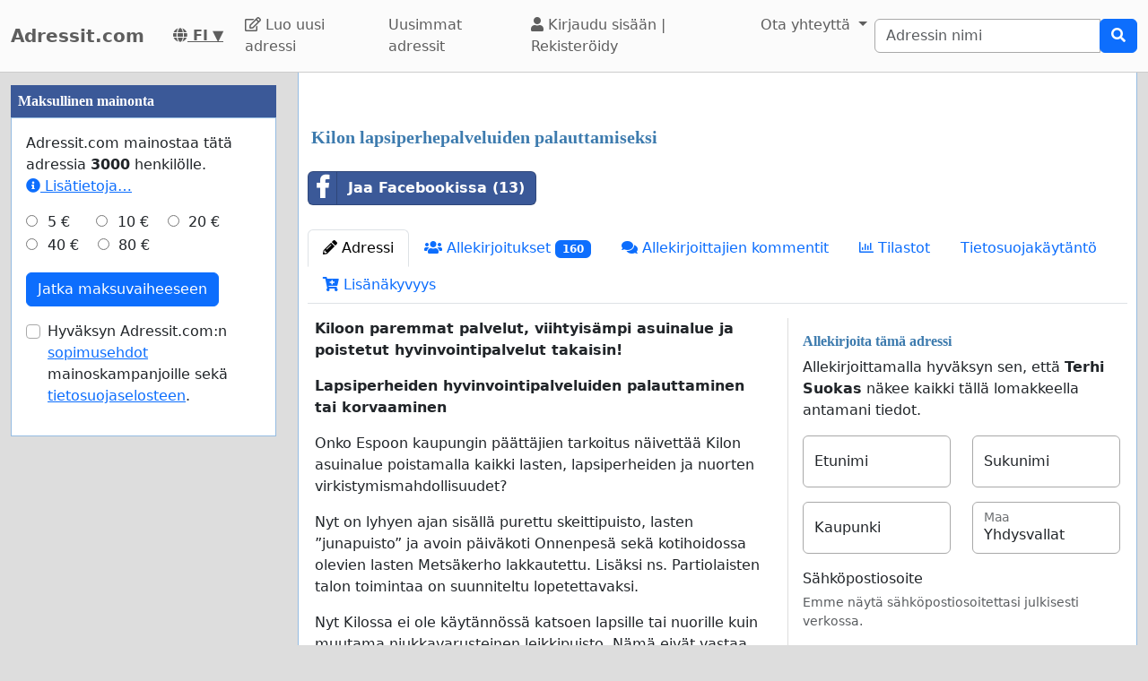

--- FILE ---
content_type: text/html; charset=utf-8
request_url: https://www.google.com/recaptcha/api2/aframe
body_size: 267
content:
<!DOCTYPE HTML><html><head><meta http-equiv="content-type" content="text/html; charset=UTF-8"></head><body><script nonce="VM7eMIl56djQyCdW6fVfLg">/** Anti-fraud and anti-abuse applications only. See google.com/recaptcha */ try{var clients={'sodar':'https://pagead2.googlesyndication.com/pagead/sodar?'};window.addEventListener("message",function(a){try{if(a.source===window.parent){var b=JSON.parse(a.data);var c=clients[b['id']];if(c){var d=document.createElement('img');d.src=c+b['params']+'&rc='+(localStorage.getItem("rc::a")?sessionStorage.getItem("rc::b"):"");window.document.body.appendChild(d);sessionStorage.setItem("rc::e",parseInt(sessionStorage.getItem("rc::e")||0)+1);localStorage.setItem("rc::h",'1769278100807');}}}catch(b){}});window.parent.postMessage("_grecaptcha_ready", "*");}catch(b){}</script></body></html>